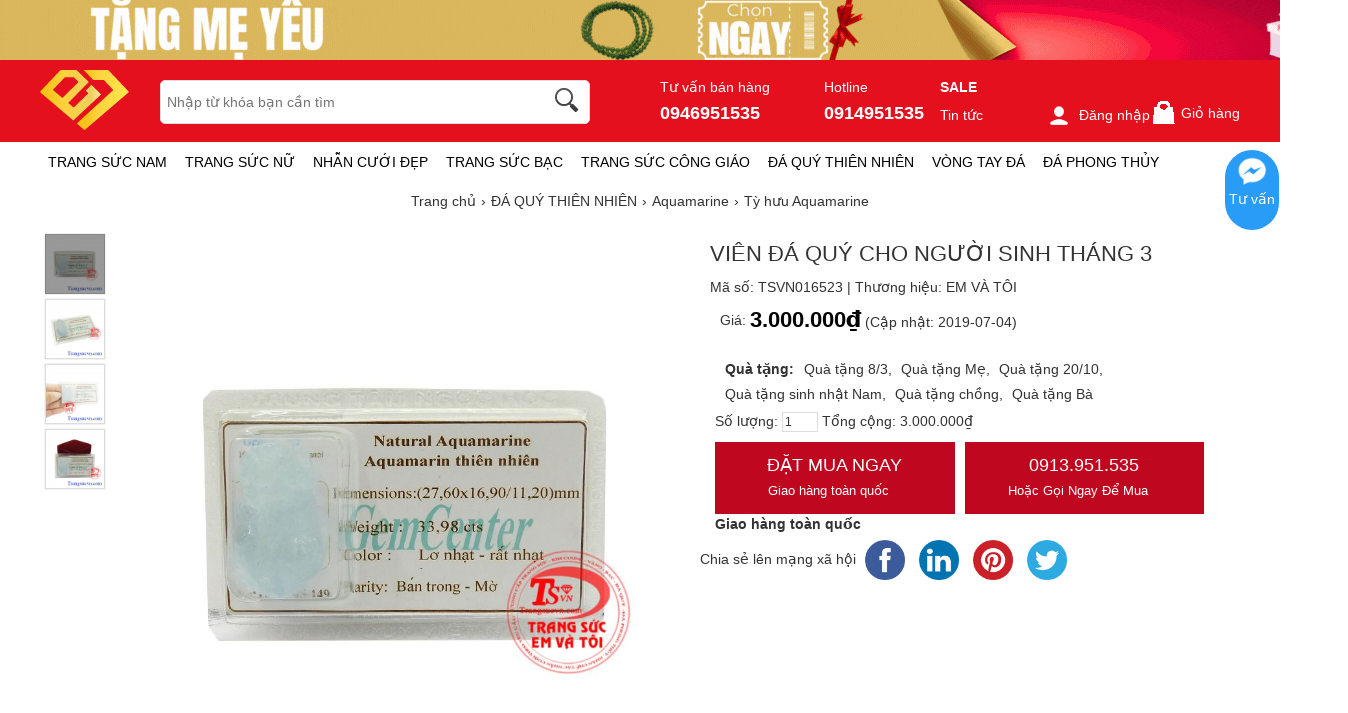

--- FILE ---
content_type: text/html; charset=UTF-8
request_url: https://www.trangsucvn.com/goods.php?act=price&id=16523&attr=&number=1&_=1769608018327
body_size: -17
content:
{"err_msg":"","result":"3.000.000\u20ab","qty":1}

--- FILE ---
content_type: text/plain; charset=utf-8
request_url: https://a.ladipage.com/config
body_size: 358
content:
{"data":{"ladi_client_id":"cf97259e-5466-4f08-9f2c-49a1226fced6","client_info":{"ip":"3.145.128.155","agent":"Mozilla/5.0 (Macintosh; Intel Mac OS X 10_15_7) AppleWebKit/537.36 (KHTML, like Gecko) Chrome/131.0.0.0 Safari/537.36; ClaudeBot/1.0; +claudebot@anthropic.com)","origin":"https://www.trangsucvn.com","referer":"https://www.trangsucvn.com/goods-16523-vien-da-quy-cho-nguoi-sinh-thang-3.html","os":"OSMacOSX","osVersion":"10.15","device":"DeviceComputer","browser":"BrowserChrome","country":"","city":""},"popupx_configs":[]},"message":"","code":200}